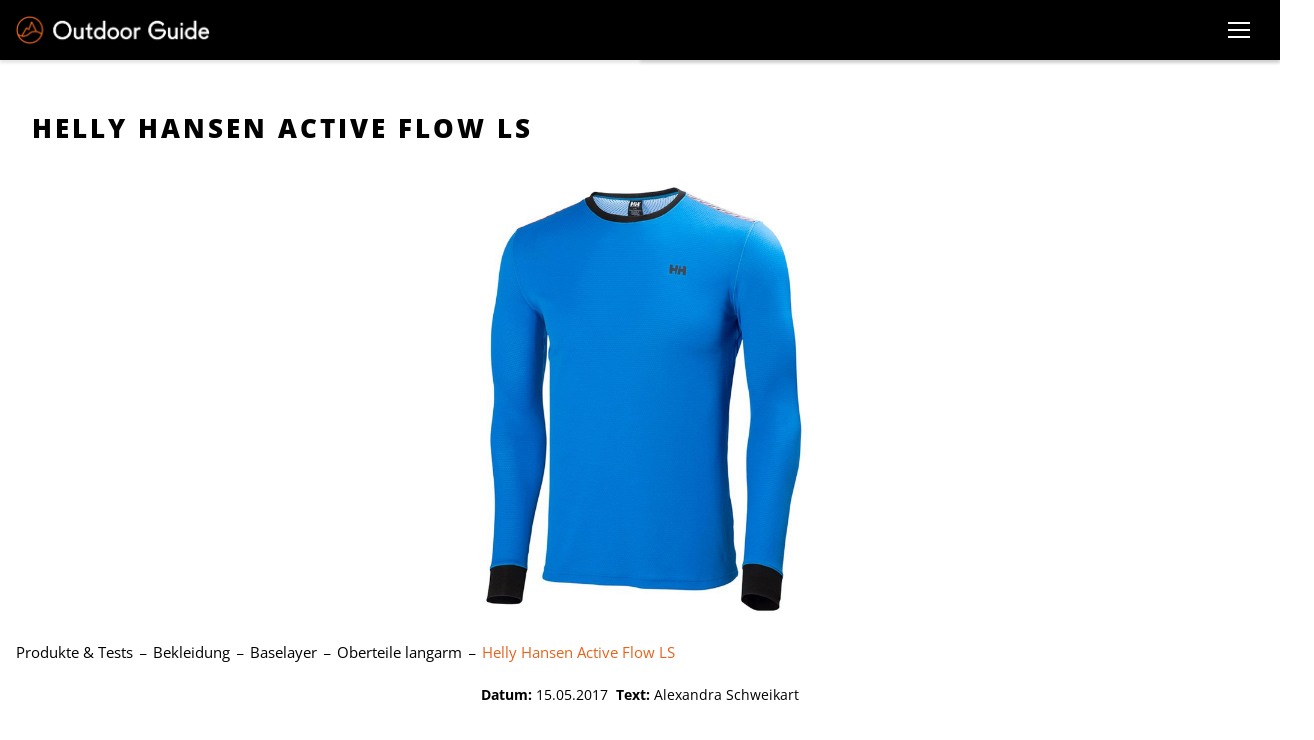

--- FILE ---
content_type: text/html; charset=UTF-8
request_url: https://outdoor-guide.ch/produkte-tests/baselayer/helly-hansen-active-flow-ls/
body_size: 20553
content:
    <!DOCTYPE html>
    <html lang="de" xml:lang="de" xmlns="http://www.w3.org/1999/xhtml">
    <head>
        <meta charset="utf-8">
        <meta http-equiv="Content-Type" content="text/html; charset=utf-8" />
        <meta http-equiv="X-UA-Compatible" content="IE=edge">
        <meta name="viewport" content="width=device-width, initial-scale=1">
        <link rel="apple-touch-icon" sizes="57x57" href="https://outdoor-guide.ch/assets/img/fav/apple-icon-57x57.png?v=1.0.0">
        <link rel="apple-touch-icon" sizes="60x60" href="https://outdoor-guide.ch/assets/img/fav/apple-icon-60x60.png?v=1.0.0">
        <link rel="apple-touch-icon" sizes="72x72" href="https://outdoor-guide.ch/assets/img/fav/apple-icon-72x72.png?v=1.0.0">
        <link rel="apple-touch-icon" sizes="76x76" href="https://outdoor-guide.ch/assets/img/fav/apple-icon-76x76.png?v=1.0.0">
        <link rel="apple-touch-icon" sizes="114x114" href="https://outdoor-guide.ch/assets/img/fav/apple-icon-114x114.png?v=1.0.0">
        <link rel="apple-touch-icon" sizes="120x120" href="https://outdoor-guide.ch/assets/img/fav/apple-icon-120x120.png?v=1.0.0">
        <link rel="apple-touch-icon" sizes="144x144" href="https://outdoor-guide.ch/assets/img/fav/apple-icon-144x144.png?v=1.0.0">
        <link rel="apple-touch-icon" sizes="152x152" href="https://outdoor-guide.ch/assets/img/fav/apple-icon-152x152.png?v=1.0.0">
        <link rel="apple-touch-icon" sizes="180x180" href="https://outdoor-guide.ch/assets/img/fav/apple-icon-180x180.png?v=1.0.0">
        <link rel="icon" type="image/png" sizes="192x192"  href="https://outdoor-guide.ch/assets/img/fav/android-icon-192x192.png?v=1.0.0">
        <link rel="icon" type="image/png" sizes="32x32" href="https://outdoor-guide.ch/assets/img/fav/favicon-32x32.png?v=1.0.0">
        <link rel="icon" type="image/png" sizes="96x96" href="https://outdoor-guide.ch/assets/img/fav/favicon-96x96.png?v=1.0.0">
        <link rel="icon" type="image/png" sizes="16x16" href="https://outdoor-guide.ch/assets/img/fav/favicon-16x16.png?v=1.0.0">
        <link rel="manifest" href="https://outdoor-guide.ch/assets/img/fav/manifest.json?v=1.0.0">
        <meta name="msapplication-TileColor" content="#1A3F57">
        <meta name="msapplication-TileImage" content="https://outdoor-guide.ch/assets/img/fav/ms-icon-144x144.png?v=1.0.0">
        <meta name="theme-color" content="#1A3F57">
                <title>Helly Hansen Active Flow LS</title>
        <meta name="og:title" content="Helly Hansen Active Flow LS"><meta name="robots" content="index, follow"><meta property="og:url" content="https://outdoor-guide.ch/produkte-tests/baselayer/helly-hansen-active-flow-ls/"><meta property="og:image" content="https://outdoor-guide.ch/uploads/cache/2020/07/8ad5c2ba6df317abb059c2ebbc80fa86489a4444-1000.webp"><meta property="og:image:width" content="1000"><meta property="og:image:height" content="1000"><meta name="date" content="2017-05-15"><meta name="author" content="Alexandra Schweikart">        <script type="application/ld+json">
            {"@context":"https:\/\/schema.org\/","@id":"https:\/\/outdoor-guide.ch\/produkte-tests\/baselayer\/helly-hansen-active-flow-ls\/","@type":"Article","headline":"Helly Hansen Active Flow LS","image":["https:\/\/outdoor-guide.ch\/uploads\/cache\/2020\/07\/8ad5c2ba6df317abb059c2ebbc80fa86489a4444-1000.webp"],"datePublished":"2017-05-15T08:59:08+02:00","dateModified":"2023-07-04T06:01:16+02:00","author":{"@type":"Person","name":"Alexandra Schweikart"}}        </script>
        <link rel="stylesheet" id="style-css" href="https://outdoor-guide.ch/assets/lib/splide-js/splide-core.min.css?v=3.6.3" type="text/css" media="all">
        <link rel="stylesheet" id="style-css" href="https://outdoor-guide.ch/assets/../style.css?v=1.0.50" type="text/css" media="all">
        <noscript>
            <link rel="stylesheet" id="no-script-css" href="https://outdoor-guide.ch/assets/scss/noscript.css?v=1.0.1" type="text/css" media="all">
        </noscript>
                    <!-- Global site tag (gtag.js) - Google Analytics -->
            <script async src=https://www.googletagmanager.com/gtag/js?id=G-KVZHRLQY9W></script>
            <script>
                window.dataLayer = window.dataLayer || [];
                function gtag(){dataLayer.push(arguments);}
                gtag('js', new Date());
                gtag('config', 'G-KVZHRLQY9W', { 'anonymize_ip': true });
            </script>
                </head>
    <body class="item-detail-site">
    <nav class="wis-main-nav">
        <div class="wis-nav-bg-ovly"></div>
        <div class="wis-nav-ctnr">
            <div class="wis-nav-brnd-ctr">
                <a class="wis-nav-brnd" href="https://outdoor-guide.ch/" title="Outdoor Guide">
                    <img src="https://outdoor-guide.ch/assets/img/logo.png?v=1.0.0" alt="Logo">
                </a>
            </div>
            <div class="wis-nav-menu-ctr">
                <ul id="wis-nav-menu-primary" class="wis-nav-menu">
                    <li class="menu-item">
                        <a href="https://outdoor-guide.ch/aktuelles/">Aktuelles</a>
                    </li>
                    <li class="menu-item">
                        <a href="https://outdoor-guide.ch/produkte-tests/">Produkte & Tests</a>
                        <button class="wis-nav-mob-sub-menu-open">
                            <i class="wis-nav-chevron-right"></i>
                        </button>
                        <div class="wis-nav-sub-menu-ctr">
                            <ul class="wis-nav-sub-menu wis-nav-sub-menu-0">
                                <li class="menu-item wis-nav-mob-sub-menu-back">
                                    <button class="wis-nav-mob-sub-menu-back-btn">
                                        <i class="wis-nav-chevron-left"></i>Zurück
                                    </button>
                                </li>
                                <li class="menu-item">
                                    <a href="https://outdoor-guide.ch/produkte-tests/ausruestung/">Ausrüstung</a>
                                    <button class="wis-nav-mob-sub-menu-open">
                                        <i class="wis-nav-chevron-right"></i>
                                    </button>
                                    <div class="wis-nav-sub-menu-ctr">
                                        <ul class="wis-nav-sub-menu wis-nav-sub-menu-0">
                                            <li class="menu-item wis-nav-mob-sub-menu-back">
                                                <button class="wis-nav-mob-sub-menu-back-btn">
                                                    <i class="wis-nav-chevron-left"></i>Zurück
                                                </button>
                                            </li>
                                            <li class="menu-item">
                                                <a href="https://outdoor-guide.ch/produkte-tests/ausruestung/rucksaecke/">Rucksäcke</a>
                                            </li>
                                            <li class="menu-item">
                                                <a href="https://outdoor-guide.ch/produkte-tests/ausruestung/kletterausruestung/">Kletterausrüstung</a>
                                            </li>
                                            <li class="menu-item">
                                                <a href="https://outdoor-guide.ch/produkte-tests/ausruestung/outdoor-camping/">Camping</a>
                                            </li>
                                            <li class="menu-item">
                                                <a href="https://outdoor-guide.ch/produkte-tests/ausruestung/schneesport/">Schneesport</a>
                                            </li>
                                            <li class="menu-item">
                                                <a href="https://outdoor-guide.ch/produkte-tests/ausruestung/uhren/">Uhren</a>
                                            </li>
                                            <li class="menu-item">
                                                <a href="https://outdoor-guide.ch/produkte-tests/ausruestung/stirnlampen/">Stirnlampen</a>
                                            </li>
                                            <li class="menu-item">
                                                <a href="https://outdoor-guide.ch/produkte-tests/ausruestung/bikes/">Bikes</a>
                                            </li>
                                            <li class="menu-item">
                                                <a href="https://outdoor-guide.ch/produkte-tests/ausruestung/stoecke/">Stöcke</a>
                                            </li>
                                            <li class="menu-item">
                                                <a href="https://outdoor-guide.ch/produkte-tests/ausruestung/brillen/">Brillen</a>
                                            </li>
                                        </ul>
                                    </div>
                                </li>
                                <li class="menu-item">
                                    <a href="https://outdoor-guide.ch/produkte-tests/bekleidung/">Bekleidung</a>
                                    <button class="wis-nav-mob-sub-menu-open">
                                        <i class="wis-nav-chevron-right"></i>
                                    </button>
                                    <div class="wis-nav-sub-menu-ctr">
                                        <ul class="wis-nav-sub-menu wis-nav-sub-menu-0">
                                            <li class="menu-item wis-nav-mob-sub-menu-back">
                                                <button class="wis-nav-mob-sub-menu-back-btn">
                                                    <i class="wis-nav-chevron-left"></i>Zurück
                                                </button>
                                            </li>
                                            <li class="menu-item">
                                                <a href="https://outdoor-guide.ch/produkte-tests/bekleidung/jacken/">Jacken</a>
                                            </li>
                                            <li class="menu-item">
                                                <a href="https://outdoor-guide.ch/produkte-tests/bekleidung/hosen/">Hosen</a>
                                            </li>
                                            <li class="menu-item">
                                                <a href="https://outdoor-guide.ch/produkte-tests/bekleidung/baselayer/">Baselayer</a>
                                            </li>
                                            <li class="menu-item">
                                                <a href="https://outdoor-guide.ch/produkte-tests/bekleidung/socken/">Socken</a>
                                            </li>
                                            <li class="menu-item">
                                                <a href="https://outdoor-guide.ch/produkte-tests/bekleidung/kopfbedeckung/">Kopfbedeckung</a>
                                            </li>
                                            <li class="menu-item">
                                                <a href="https://outdoor-guide.ch/produkte-tests/bekleidung/handschuhe/">Handschuhe</a>
                                            </li>
                                        </ul>
                                    </div>
                                </li>
                                <li class="menu-item">
                                    <a href="https://outdoor-guide.ch/produkte-tests/schuh/">Schuhe</a>
                                    <button class="wis-nav-mob-sub-menu-open">
                                        <i class="wis-nav-chevron-right"></i>
                                    </button>
                                    <div class="wis-nav-sub-menu-ctr">
                                        <ul class="wis-nav-sub-menu wis-nav-sub-menu-0">
                                            <li class="menu-item wis-nav-mob-sub-menu-back">
                                                <button class="wis-nav-mob-sub-menu-back-btn">
                                                    <i class="wis-nav-chevron-left"></i>Zurück
                                                </button>
                                            </li>
                                            <li class="menu-item">
                                                <a href="https://outdoor-guide.ch/produkte-tests/schuh/bergschuhe/">Berg</a>
                                            </li>
                                            <li class="menu-item">
                                                <a href="https://outdoor-guide.ch/produkte-tests/schuh/trekkingschuhe-wanderschuhe/">Trekking & Wandern</a>
                                            </li>
                                            <li class="menu-item">
                                                <a href="https://outdoor-guide.ch/produkte-tests/schuh/skitourenschuhe/">Skitouren</a>
                                            </li>
                                            <li class="menu-item">
                                                <a href="https://outdoor-guide.ch/produkte-tests/schuh/multifunktionsschuhe/">Multifunktion</a>
                                            </li>
                                            <li class="menu-item">
                                                <a href="https://outdoor-guide.ch/produkte-tests/schuh/trailrunningschuhe/">Trailrunning</a>
                                            </li>
                                            <li class="menu-item">
                                                <a href="https://outdoor-guide.ch/produkte-tests/schuh/kletterschuhe/">Klettern</a>
                                            </li>
                                            <li class="menu-item">
                                                <a href="https://outdoor-guide.ch/produkte-tests/schuh/sandalen-wassersportschuhe/">Sandalen & Wassersport</a>
                                            </li>
                                            <li class="menu-item">
                                                <a href="https://outdoor-guide.ch/produkte-tests/schuh/diverse-schuhe/">Diverse</a>
                                            </li>
                                        </ul>
                                    </div>
                                </li>
                                <li class="menu-item">
                                    <a href="https://outdoor-guide.ch/produkte-tests/reisezubehoer/">Reisezubehör</a>
                                    <button class="wis-nav-mob-sub-menu-open">
                                        <i class="wis-nav-chevron-right"></i>
                                    </button>
                                    <div class="wis-nav-sub-menu-ctr">
                                        <ul class="wis-nav-sub-menu wis-nav-sub-menu-0">
                                            <li class="menu-item wis-nav-mob-sub-menu-back">
                                                <button class="wis-nav-mob-sub-menu-back-btn">
                                                    <i class="wis-nav-chevron-left"></i>Zurück
                                                </button>
                                            </li>
                                            <li class="menu-item">
                                                <a href="https://outdoor-guide.ch/produkte-tests/reisezubehoer/elektronik/">Elektronik</a>
                                            </li>
                                            <li class="menu-item">
                                                <a href="https://outdoor-guide.ch/produkte-tests/reisezubehoer/diverses/">Diverses</a>
                                            </li>
                                            <li class="menu-item">
                                                <a href="https://outdoor-guide.ch/produkte-tests/reisezubehoer/buecher-medien/">Bücher</a>
                                            </li>
                                        </ul>
                                    </div>
                                </li>
                                <li class="menu-item">
                                    <a href="https://outdoor-guide.ch/produkte-tests/marken/">Marken</a>
                                </li>
                            </ul>
                        </div>
                    </li>
                    <li class="menu-item">
                        <a href="https://outdoor-guide.ch/wissen/">Wissen</a>
                    </li>
                    <li class="menu-item">
                        <a href="https://outdoor-guide.ch/magazin/">Magazin</a>
                        <button class="wis-nav-mob-sub-menu-open">
                            <i class="wis-nav-chevron-right"></i>
                        </button>
                        <div class="wis-nav-sub-menu-ctr">
                            <ul class="wis-nav-sub-menu wis-nav-sub-menu-0">
                                <li class="menu-item wis-nav-mob-sub-menu-back">
                                    <button class="wis-nav-mob-sub-menu-back-btn">
                                        <i class="wis-nav-chevron-left"></i>Zurück
                                    </button>
                                </li>
                                <li class="menu-item">
                                    <a href="https://outdoor-guide.ch/magazin/reportagen/">Reportagen</a>
                                </li>
                                <li class="menu-item">
                                    <a href="https://outdoor-guide.ch/magazin/menschen/">Menschen</a>
                                </li>
                                <li class="menu-item">
                                    <a href="https://outdoor-guide.ch/magazin/reiseziele/">Reiseziele</a>
                                </li>
                            </ul>
                        </div>
                    </li>
                    <li class="menu-item">
                        <a href="https://outdoor-guide.ch/touren/">Touren</a>
                    </li>
                    <li class="menu-item">
                        <div class="no-clck odp-page-search">
                            <svg xmlns="http://www.w3.org/2000/svg" viewBox="0 0 512 512"><!--!Font Awesome Free 6.7.2 by @fontawesome - https://fontawesome.com License - https://fontawesome.com/license/free Copyright 2025 Fonticons, Inc.--><path d="M416 208c0 45.9-14.9 88.3-40 122.7L502.6 457.4c12.5 12.5 12.5 32.8 0 45.3s-32.8 12.5-45.3 0L330.7 376c-34.4 25.2-76.8 40-122.7 40C93.1 416 0 322.9 0 208S93.1 0 208 0S416 93.1 416 208zM208 352a144 144 0 1 0 0-288 144 144 0 1 0 0 288z"/></svg>
                        </div>
                    </li>
                </ul>
            </div>
            <div id="wis-main-nav-trggr" class="">
                <div class="wis-main-nav-trggr-icn">
                    <div class="wis-main-nav-slice"></div>
                </div>
            </div>
        </div>
    </nav>
            <header class=" og-detail-page-header" style="">
            <div class="wis-hdr-bg-ctr wis-hdr-bg-prllx-slwd">
                        <div class="wis-lzload-img-ctr wis-img-ps-cntn" >
            <div class="wis-lzload-img-wrppr">
                                    <img class="wis-lzload-img" data-srcset="https://outdoor-guide.ch/uploads/cache/2020/07/8ad5c2ba6df317abb059c2ebbc80fa86489a4444-500.webp 500w, https://outdoor-guide.ch/uploads/cache/2020/07/8ad5c2ba6df317abb059c2ebbc80fa86489a4444-1000.webp 1000w, https://outdoor-guide.ch/uploads/cache/2020/07/8ad5c2ba6df317abb059c2ebbc80fa86489a4444-1500.webp 1500w, https://outdoor-guide.ch/uploads/cache/2020/07/8ad5c2ba6df317abb059c2ebbc80fa86489a4444.webp 2000w" style="object-position:center center; " alt="Helly Hansen Active Flow LS" title="Helly Hansen Active Flow LS"/>
                    <div class="wis-lzload-img-plchldr wis-lzload-img-plchldr-img" style="">
                        <img class="wis-lzload-img-plchldr" src="[data-uri]" style="object-position:center center; " alt="Helly Hansen Active Flow LS" title="Helly Hansen Active Flow LS" />
                    </div>
                    <img class="wis-lzload-img wis-lzload-img-ns" src="https://outdoor-guide.ch/uploads/cache/2020/07/8ad5c2ba6df317abb059c2ebbc80fa86489a4444.webp" style="object-position:center center; " alt="Helly Hansen Active Flow LS" title="Helly Hansen Active Flow LS"/>
                    
            </div>
        </div>
                    </div>
            <div class="odp-brdcrmb-ctr">
                <div class="odp-brdcrmb-ctr-innr">
                                        <ol class="odp-breadcrumb-nav" itemscope="" itemtype="https://schema.org/BreadcrumbList">
                                                    <li itemprop="itemListElement" itemscope="" itemtype="https://schema.org/ListItem" class=" ">
                                <a href="https://outdoor-guide.ch/produkte-tests/" title="Produkte & Tests" itemprop="item">
                                    <span itemprop="name">Produkte & Tests</span>
                                </a>
                                <meta itemprop="position" content="1">
                            </li>
                                                        <li itemprop="itemListElement" itemscope="" itemtype="https://schema.org/ListItem" class=" ">
                                <a href="https://outdoor-guide.ch/produkte-tests/bekleidung/" title="Bekleidung" itemprop="item">
                                    <span itemprop="name">Bekleidung</span>
                                </a>
                                <meta itemprop="position" content="2">
                            </li>
                                                        <li itemprop="itemListElement" itemscope="" itemtype="https://schema.org/ListItem" class=" ">
                                <a href="https://outdoor-guide.ch/produkte-tests/bekleidung/baselayer/" title="Baselayer" itemprop="item">
                                    <span itemprop="name">Baselayer</span>
                                </a>
                                <meta itemprop="position" content="3">
                            </li>
                                                        <li itemprop="itemListElement" itemscope="" itemtype="https://schema.org/ListItem" class=" ">
                                <a href="https://outdoor-guide.ch/produkte-tests/bekleidung/baselayer/oberteile-langarm/" title="Oberteile langarm" itemprop="item">
                                    <span itemprop="name">Oberteile langarm</span>
                                </a>
                                <meta itemprop="position" content="4">
                            </li>
                                                        <li itemprop="itemListElement" itemscope="" itemtype="https://schema.org/ListItem" class=" odp-nav-itm-active">
                                <a href="https://outdoor-guide.ch/produkte-tests/baselayer/helly-hansen-active-flow-ls/" title="Helly Hansen Active Flow LS" itemprop="item">
                                    <span itemprop="name">Helly Hansen Active Flow LS</span>
                                </a>
                                <meta itemprop="position" content="5">
                            </li>
                            
                    </ol>
                                    </div>
            </div>
                            <div class="og-author_photo-ctr">
                    <div class="og-author_photo-ctr-innr">
                        &nbsp;<b>Datum:</b>&nbsp;<span>15.05.2017</span>&nbsp;&nbsp;<b>Text:</b>&nbsp;<span>Alexandra Schweikart</span>&nbsp;                    </div>
                </div>
                            <div class="wis-hdr-ttl-ctr">
                <div class="wis-hdr-ttl-cnt-ctr">
                    <h1 class="wis-hdr-ttl">Helly Hansen Active Flow LS</h1>
                </div>
            </div>
        </header>
            <div class="odp-search-modal">
        <div class="odp-search-modal-cnt">
            <form class="odp-search-ctr" method="get" action="https://outdoor-guide.ch/suchen/">
                <input name="value" class="odp-search" placeholder="Suchen">
                <button type="button" class="odp-search-modal-close"><i class="fa-sharp fa-regular fa-circle-xmark"></i></button>
            </form>
            <div class="odp-search-info">Drücken Sie die Eingabetaste zum Suchen</div>
        </div>
    </div>
        <main>
        <section>
            <div class="wis-cnt-row wis-cnt-row-wdth-l">
                <div class="wis-cnt-row-innr">
                    <div class="wis-cnt-col wis-cnt-col-66 og-product-detail-lft-col">
                        <div class="wis-cnt-col-innr">
                            <div class="wis-cnt-ce-ctr wis-cnt-ce-txt">
                                <div class="wis-cnt-ce og-cnt-page-title">
                                    Helly Hansen Active Flow LS                                </div>
                            </div>
                            <div class="wis-cnt-ce-ctr og-short-info">
                                                                    <div class="og-short-info-block og-short-info-block-highlight">
                                        <p class="og-short-info-block-ttl">Getestet</p>
                                    </div>
                                                                        <div class="og-short-info-block">
                                        <p class="og-short-info-block-ttl">Hersteller:&nbsp;</p>
                                        <a class="og-short-info-block-txt" href="https://outdoor-guide.ch/produkte-tests/marken/helly-hansen/">
                                            Helly Hansen                                        </a>
                                    </div>
                                                                        <div class="og-short-info-block">
                                        <p class="og-short-info-block-ttl">Preis:&nbsp;</p>
                                        <p class="og-short-info-block-txt">
                                            49.00 CHF                                        </p>
                                    </div>
                                                                </div>
                            <div class="wis-cnt-ce-ctr wis-cnt-ce-row">
                                <div class="odp-content-container og-cnt-ctr odp-be-editor-content-ctr"><div class="odp-cnt-row"><div class="odp-cnt-col og-cnt-col-100"><div class="odp-cnt-ele-container"><div class="odp-cnt-item" id="odp-be-editor-1595838530740" style="position: relative;">Ein extrem dünnes, leichtes Shirt mit körperbetonter Passform und einem Materialmix aus Wolle und Seide. Die Luftdurchlässigkeit liegt im Testvergleich im Mittel, denn die Maschen des Stoffes sind relativ eng gestrickt. Das Material läuft beim Waschen etwas ein. Die Ärmelabschlüsse besitzen ein Daumenloch. Falls man die Daumenschlaufen nicht benutzen möchte, sind die Ärmel viel zu lange. Fast alle Tester verspürten ein kratziges Gefühl auf der Haut- trotz zunächst seidiger Oberfläche. Das liegt wohl am Seide-Wolle-Mix. Unter dem Mikroskop zeigten sich abgebrochene Wollfasern, die in die Haut pieksen. Das Shirt kann 31 % seines Gewichts an Wasser aufnehmen, ohne dass es sich feucht anfühlt. Wegen des geringen Gewichts ist diese Kapazität jedoch schneller erreicht, als beispielsweise beim dicken Woolpower Shirt. Das Packmass ist erstaunlich klein, die Wärmeleistung dafür aber sehr gut.</div></div></div></div></div>                            </div>
                                                            <div class="wis-cnt-ce-ctr wis-cnt-ce-ctr-plchr wis-cnt-ce-ctr-pad-tp-m"></div>
                                <div class="wis-cnt-ce-ctr">
                                    <h2 class="wis-cnt-ce">
                                        Fazit                                    </h2>
                                </div>
                                <div class="wis-cnt-ce-ctr">
                                    <div class="wis-cnt-ce">
                                        <p>Ein empfindlicher Baselayer mit extrem hohem UV-Schutz f&uuml;r kurze, schweisstreibende Aktivit&auml;ten.<br />Geeignet f&uuml;r: Bergsteigen, Hochtouren, Trekking, Reisen</p>
                                    </div>
                                </div>
                                                        </div>
                    </div>
                                            <div class="wis-cnt-col wis-cnt-col-33">
                            <div class="wis-cnt-col-innr">
                                <div class="wis-cnt-ce-ctr">
                                    <div class="wis-cnt-ce-ctr og-info-box">
                                        <div class="og-info-box-cnt-ctr">
                                            <div class="og-info-box-title">Produktdaten</div>
                                            <dl class="og-info-box-cnt">
                                                        <dt class="og-info-box-cnt-block-ttl">Produktbezeichnung</dt>
        <dd class="og-info-box-cnt-block-txt">Active Flow LS</dd>
                <dt class="og-info-box-cnt-block-ttl">Produktkategorien</dt>
        <dd class="og-info-box-cnt-block-txt"><span><a href="https://outdoor-guide.ch/produkte-tests/bekleidung/baselayer/oberteile-langarm/" title='Oberteile langarm'>Oberteile langarm</a></span></dd>
                <dt class="og-info-box-cnt-block-ttl">Hersteller-Webseite</dt>
        <dd class="og-info-box-cnt-block-txt"><a href="https://www.hellyhansen.com" target='_blank' title='www.hellyhansen.com'>www.hellyhansen.com</a></dd>
                <dt class="og-info-box-cnt-block-ttl">Gesamtgewicht</dt>
        <dd class="og-info-box-cnt-block-txt">142g</dd>
                <dt class="og-info-box-cnt-block-ttl">Herstellungsland</dt>
        <dd class="og-info-box-cnt-block-txt">Bangladesh</dd>
                <dt class="og-info-box-cnt-block-ttl">Verwendete Materialien</dt>
        <dd class="og-info-box-cnt-block-txt">65 % Polyester, 35 % Polypropylen</dd>
                                                    </dl>
                                        </div>
                                    </div>
                                </div>
                            </div>
                        </div>
                        
                </div>
            </div>
                                <div class="wis-cnt-row wis-cnt-row-0 wis-cnt-row-pad-tp-l">
                        <div class="wis-cnt-row-innr"></div>
                    </div>
                    <div class="wis-cnt-row wis-cnt-row-wdth-fw wis-cnt-row-bg-clr-brand-light wis-cnt-row-pad-tp-l">
                        <div class="wis-cnt-row-innr">
                            <div class="wis-cnt-col wis-cnt-col-100 wis-cnt-col-pad-lft-l wis-cnt-col-pad-rght-l">
                                <div class="wis-cnt-col-innr">
                                    <div class="wis-cnt-ce-ctr">
                                        <h2 class="wis-cnt-ce">
                                            Outdoor Guide Bewertung                                        </h2>
                                    </div>
                                </div>
                            </div>
                        </div>
                    </div>
                                        <div class="wis-cnt-row wis-cnt-row-wdth-fw wis-cnt-row-bg-clr-brand-light wis-cnt-row-pad-bttm-s">
                        <div class="wis-cnt-row-innr">
                            <div class="wis-cnt-col wis-cnt-col-50 wis-cnt-col-pad-lft-l wis-cnt-col-pad-rght-l">
                                <div class="wis-cnt-col-innr">
                                    <div class="wis-cnt-ce-ctr">
                                        <div class="wis-cnt-ce">
                                                                                                <div class="og-slider-container">
                                                        <div class="og-slider-label-left"><span>Verarbeitungsqualität | 6</span></div>
                                                        <div class="og-slider-label-right"><span>10</span></div>
                                                        <input type="range" min="0" max="10" value="6" class="og-slider" disabled="">
                                                    </div>
                                                                                            </div>
                                    </div>
                                </div>
                            </div>
                            <div class="wis-cnt-col wis-cnt-col-50 wis-cnt-col-pad-lft-l wis-cnt-col-pad-rght-l">
                                <div class="wis-cnt-col-innr">
                                    <div class="wis-cnt-ce-ctr">
                                        <div class="wis-cnt-ce">
                                                                                    </div>
                                    </div>
                                </div>
                            </div>
                        </div>
                    </div>
                                    <div class="wis-cnt-row wis-cnt-row-0 wis-cnt-row-pad-tp-l wis-cnt-row-pad-bttm-l">
                    <div class="wis-cnt-row-innr"></div>
                </div>
                <div class="wis-cnt-row wis-cnt-row-wdth-l">
                    <div class="wis-cnt-row-innr">
                        <div class="wis-cnt-col wis-cnt-col-100">
                            <div class="wis-cnt-col-innr">
                                <div class="wis-cnt-ce-ctr wis-img-gllry-sldr">
                                    <div class="splide" style="display: block;">
                                        <div class="splide__track">
                                            <ul class="splide__list">
                                                                                                    <li class="splide__slide">
                                                        <div class="wis-img-gllry-sldr-img">
                                                                    <div class="wis-lzload-img-ctr wis-img-ps-cntn" >
            <div class="wis-lzload-img-wrppr">
                                    <img class="wis-lzload-img" data-srcset="https://outdoor-guide.ch/uploads/cache/2020/07/d56dedc662c48d6f1fa7412775f53ecac4587c10-500.webp 500w, https://outdoor-guide.ch/uploads/cache/2020/07/d56dedc662c48d6f1fa7412775f53ecac4587c10-1000.webp 1000w, https://outdoor-guide.ch/uploads/cache/2020/07/d56dedc662c48d6f1fa7412775f53ecac4587c10-1500.webp 1500w, https://outdoor-guide.ch/uploads/cache/2020/07/d56dedc662c48d6f1fa7412775f53ecac4587c10.webp 2000w" style="object-position:center center; " alt="Helly Hansen Active Flow LS" title="Helly Hansen Active Flow LS"/>
                    <div class="wis-lzload-img-plchldr wis-lzload-img-plchldr-img" style="">
                        <img class="wis-lzload-img-plchldr" src="[data-uri]" style="object-position:center center; " alt="Helly Hansen Active Flow LS" title="Helly Hansen Active Flow LS" />
                    </div>
                    <img class="wis-lzload-img wis-lzload-img-ns" src="https://outdoor-guide.ch/uploads/cache/2020/07/d56dedc662c48d6f1fa7412775f53ecac4587c10.webp" style="object-position:center center; " alt="Helly Hansen Active Flow LS" title="Helly Hansen Active Flow LS"/>
                    
            </div>
        </div>
                                                                </div>

                                                    </li>
                                                                                                        <li class="splide__slide">
                                                        <div class="wis-img-gllry-sldr-img">
                                                                    <div class="wis-lzload-img-ctr wis-img-ps-cntn" >
            <div class="wis-lzload-img-wrppr">
                                    <img class="wis-lzload-img" data-srcset="https://outdoor-guide.ch/uploads/cache/2020/07/8ad5c2ba6df317abb059c2ebbc80fa86489a4444-500.webp 500w, https://outdoor-guide.ch/uploads/cache/2020/07/8ad5c2ba6df317abb059c2ebbc80fa86489a4444-1000.webp 1000w, https://outdoor-guide.ch/uploads/cache/2020/07/8ad5c2ba6df317abb059c2ebbc80fa86489a4444-1500.webp 1500w, https://outdoor-guide.ch/uploads/cache/2020/07/8ad5c2ba6df317abb059c2ebbc80fa86489a4444.webp 2000w" style="object-position:center center; " alt="Helly Hansen Active Flow LS" title="Helly Hansen Active Flow LS"/>
                    <div class="wis-lzload-img-plchldr wis-lzload-img-plchldr-img" style="">
                        <img class="wis-lzload-img-plchldr" src="[data-uri]" style="object-position:center center; " alt="Helly Hansen Active Flow LS" title="Helly Hansen Active Flow LS" />
                    </div>
                    <img class="wis-lzload-img wis-lzload-img-ns" src="https://outdoor-guide.ch/uploads/cache/2020/07/8ad5c2ba6df317abb059c2ebbc80fa86489a4444.webp" style="object-position:center center; " alt="Helly Hansen Active Flow LS" title="Helly Hansen Active Flow LS"/>
                    
            </div>
        </div>
                                                                </div>

                                                    </li>
                                                                                                        <li class="splide__slide">
                                                        <div class="wis-img-gllry-sldr-img">
                                                                    <div class="wis-lzload-img-ctr wis-img-ps-cntn" >
            <div class="wis-lzload-img-wrppr">
                                    <img class="wis-lzload-img" data-srcset="https://outdoor-guide.ch/uploads/cache/2020/07/66ac94c589da06dc8be249d9173a9af1f784718a-500.webp 500w, https://outdoor-guide.ch/uploads/cache/2020/07/66ac94c589da06dc8be249d9173a9af1f784718a-1000.webp 1000w, https://outdoor-guide.ch/uploads/cache/2020/07/66ac94c589da06dc8be249d9173a9af1f784718a-1500.webp 1500w, https://outdoor-guide.ch/uploads/cache/2020/07/66ac94c589da06dc8be249d9173a9af1f784718a.webp 2000w" style="object-position:center center; " alt="Helly Hansen Active Flow LS" title="Helly Hansen Active Flow LS"/>
                    <div class="wis-lzload-img-plchldr wis-lzload-img-plchldr-img" style="">
                        <img class="wis-lzload-img-plchldr" src="[data-uri]" style="object-position:center center; " alt="Helly Hansen Active Flow LS" title="Helly Hansen Active Flow LS" />
                    </div>
                    <img class="wis-lzload-img wis-lzload-img-ns" src="https://outdoor-guide.ch/uploads/cache/2020/07/66ac94c589da06dc8be249d9173a9af1f784718a.webp" style="object-position:center center; " alt="Helly Hansen Active Flow LS" title="Helly Hansen Active Flow LS"/>
                    
            </div>
        </div>
                                                                </div>

                                                    </li>
                                                                                                </ul>
                                        </div>
                                        <div class="splide__arrows">
                                            <div class="splide__arrow splide__arrow--prev">
                                                <svg version="1.1" xmlns="http://www.w3.org/2000/svg" width="336" height="1024" viewBox="0 0 336 1024">
                                                    <path fill="#000" d="M327.147 29.76c0 4.76-1.189 9.716-3.569 14.279l-255.761 467.916 255.761 467.916c7.939 14.474 2.575 32.521-11.899 40.442s-32.521 2.575-40.442-11.899l-271.231-496.459 271.231-496.459c7.939-14.474 25.967-19.627 40.442-11.899 9.911 5.559 15.47 15.665 15.47 26.18z"></path>
                                                </svg>
                                            </div>
                                            <div class="splide__arrow splide__arrow--next">
                                                <svg version="1.1" xmlns="http://www.w3.org/2000/svg" width="336" height="1024" viewBox="0 0 336 1024">
                                                    <path fill="#000" d="M0.122 994.24c0-4.76 1.189-9.716 3.569-14.279l255.761-467.916-255.761-467.916c-7.939-14.474-2.575-32.521 11.899-40.442s32.521-2.575 40.442 11.899l271.231 496.459-271.231 496.459c-7.939 14.474-25.967 19.627-40.442 11.899-9.911-5.559-15.47-15.665-15.47-26.18z"></path>
                                                </svg>
                                            </div>
                                        </div>
                                        <ul class="splide__pagination"></ul>
                                    </div>
                                </div>
                            </div>
                        </div>
                    </div>
                </div>
                <div class="wis-cnt-row wis-cnt-row-0 wis-cnt-row-pad-tp-l">
                    <div class="wis-cnt-row-innr"></div>
                </div>
                <div class="wis-cnt-row wis-cnt-row-0 wis-cnt-row-pad-tp-l">
                    <div class="wis-cnt-row-innr"></div>
                </div>
                            <div class="wis-cnt-row wis-cnt-row-0 wis-cnt-row-pad-tp-l">
                <div class="wis-cnt-row-innr"></div>
            </div>
                <div class="wis-cnt-row wis-cnt-row-0 wis-cnt-row-pad-tp-l">
        <div class="wis-cnt-row-innr"></div>
    </div>
    <div class="wis-cnt-row wis-cnt-row-wdth-l">
        <div class="wis-cnt-row-innr">
            <div class="wis-cnt-col wis-cnt-col-100">
                <div class="wis-cnt-col-innr">
                    <ul class="wis-cnt-ce-ctr odp-tag-cloud">
                                                            <a class="odp-tag" href="https://outdoor-guide.ch/produkte-tests/marken/helly-hansen/" title="Helly Hansen">
                                        Helly Hansen                                    </a>
                                                                        <a class="odp-tag" href="https://outdoor-guide.ch/tags/trekking/" title="Trekking">
                                        Trekking                                    </a>
                                                                        <a class="odp-tag" href="https://outdoor-guide.ch/tags/bergsteigen/" title="Bergsteigen">
                                        Bergsteigen                                    </a>
                                                                        <a class="odp-tag" href="https://outdoor-guide.ch/tags/hochtour/" title="Hochtouren">
                                        Hochtouren                                    </a>
                                                                        <a class="odp-tag" href="https://outdoor-guide.ch/tags/reisen/" title="Reisen">
                                        Reisen                                    </a>
                                                        </ul>
                </div>
            </div>
        </div>
    </div>
            </section>
        <section>
            <div class="wis-cnt-row wis-cnt-row-0 wis-cnt-row-pad-tp-l">
                <div class="wis-cnt-row-innr"></div>
            </div>
                    <div class="wis-cnt-row wis-cnt-row-wdth-l">
            <div class="wis-cnt-row-innr">
                <div class="wis-cnt-col wis-cnt-col-100">
                    <div class="wis-cnt-col-innr">
                        <div class="wis-cnt-ce-ctr odp-more-posts-title">
                            <div class="wis-cnt-ce">
                                Empfohlen für dich
                            </div>
                        </div>
                        <div class="wis-cnt-row wis-cnt-row-0 wis-cnt-row-pad-tp-m">
                            <div class="wis-cnt-row-innr"></div>
                        </div>
                        <div class="wis-cnt-ce-ctr odp-post-box-list-ctr">
                            <ul class="wis-cnt-ce-ctr odp-post-box-list">
                                        <li class="odp-post-box ">
            <a class="odp-post-box-url" href="https://outdoor-guide.ch/produkte-tests/jacken/helly-hansen-odin-pro-shield-jacket/" title="Helly Hansen Odin Pro Shield Jacket Hybridjacke">
                <div class="odp-post-box-img-ctr">
                                <div class="wis-lzload-img-ctr wis-img-ps-cntn" >
                <div class="wis-lzload-img-wrppr">
                    <div class="wis-lzload-img" data-bg-srcset="https://outdoor-guide.ch/uploads/cache/2025/12/d4abe95ccfdfbd3696d48a705d8120402ab2e4c86f578d96bd1bddd08864f782-500.webp 500w, https://outdoor-guide.ch/uploads/cache/2025/12/d4abe95ccfdfbd3696d48a705d8120402ab2e4c86f578d96bd1bddd08864f782-1000.webp 1000w, https://outdoor-guide.ch/uploads/cache/2025/12/d4abe95ccfdfbd3696d48a705d8120402ab2e4c86f578d96bd1bddd08864f782-1500.webp 1500w, https://outdoor-guide.ch/uploads/cache/2025/12/d4abe95ccfdfbd3696d48a705d8120402ab2e4c86f578d96bd1bddd08864f782.webp 2000w"
                         style="background-position:center center; "></div>
                    <div class="wis-lzload-img-plchldr"
                         style="background-image: url('[data-uri]'); background-position:center center; "></div>
                    <div class="wis-lzload-img wis-lzload-img-ns"
                         style="background-image: url('https://outdoor-guide.ch/uploads/cache/2025/12/d4abe95ccfdfbd3696d48a705d8120402ab2e4c86f578d96bd1bddd08864f782.webp'); background-position:center center; "></div>
                </div>
            </div>
            <div class='odp-post-box-tag-ctr'><div class="odp-post-box-post-product-test-type">Getestet</div><div class="odp-post-box-post-product-category">Hybridjacken</div></div>                </div>
                <div class="odp-post-box-cnt-ctr">
                    <div class="odp-post-box-title">
                        Helly Hansen Odin Pro Shield Jacket Hybridjacke                    </div>
                    <div class="odp-post-box-teaser">
                        Die Odin Pro Shield Jacket von Helly Hansen ist eine robuste Softshelljacke. Sie richtet sich an Bergsportlerinnen und Bergsportler, die eine Jacke für wechselhafte, [..]                    </div>
                </div>
            </a>
        </li>
                <li class="odp-post-box ">
            <a class="odp-post-box-url" href="https://outdoor-guide.ch/produkte-tests/rucksaecke/blue-ice-stache-60/" title="Blue Ice Stache 60">
                <div class="odp-post-box-img-ctr">
                                <div class="wis-lzload-img-ctr wis-img-ps-cntn" >
                <div class="wis-lzload-img-wrppr">
                    <div class="wis-lzload-img" data-bg-srcset="https://outdoor-guide.ch/uploads/cache/2025/11/16826fb47e36fe47c32270f37ea3e85aa38a20e546ec41b2ef68a94122105a20-500.webp 500w, https://outdoor-guide.ch/uploads/cache/2025/11/16826fb47e36fe47c32270f37ea3e85aa38a20e546ec41b2ef68a94122105a20-1000.webp 1000w, https://outdoor-guide.ch/uploads/cache/2025/11/16826fb47e36fe47c32270f37ea3e85aa38a20e546ec41b2ef68a94122105a20-1500.webp 1500w, https://outdoor-guide.ch/uploads/cache/2025/11/16826fb47e36fe47c32270f37ea3e85aa38a20e546ec41b2ef68a94122105a20.webp 2000w"
                         style="background-position:center center; "></div>
                    <div class="wis-lzload-img-plchldr"
                         style="background-image: url('[data-uri]'); background-position:center center; "></div>
                    <div class="wis-lzload-img wis-lzload-img-ns"
                         style="background-image: url('https://outdoor-guide.ch/uploads/cache/2025/11/16826fb47e36fe47c32270f37ea3e85aa38a20e546ec41b2ef68a94122105a20.webp'); background-position:center center; "></div>
                </div>
            </div>
            <div class='odp-post-box-tag-ctr'><div class="odp-post-box-post-product-test-type">Getestet</div><div class="odp-post-box-post-product-category">Alpin & Kletterrucksäcke</div></div>                </div>
                <div class="odp-post-box-cnt-ctr">
                    <div class="odp-post-box-title">
                        Blue Ice Stache 60                    </div>
                    <div class="odp-post-box-teaser">
                        Leicht und trotzdem gross - dies kennzeichnet den Blue Ice Stache 60 Rucksack. Dadurch eignet er sich sowohl für den Gipfelanstieg mit minimalem Gepäck wie auch für [..]                    </div>
                </div>
            </a>
        </li>
                <li class="odp-post-box ">
            <a class="odp-post-box-url" href="https://outdoor-guide.ch/produkte-tests/camping/sea-to-summit-hamelin/" title="Sea to Summit Hamelin -1°C">
                <div class="odp-post-box-img-ctr">
                                <div class="wis-lzload-img-ctr wis-img-ps-cntn" >
                <div class="wis-lzload-img-wrppr">
                    <div class="wis-lzload-img" data-bg-srcset="https://outdoor-guide.ch/uploads/cache/2025/11/1cc158bba6c92ce44f7eec38151c4c26dca17e125a47ff2594fb7a79f012564c-500.webp 500w, https://outdoor-guide.ch/uploads/cache/2025/11/1cc158bba6c92ce44f7eec38151c4c26dca17e125a47ff2594fb7a79f012564c-1000.webp 1000w, https://outdoor-guide.ch/uploads/cache/2025/11/1cc158bba6c92ce44f7eec38151c4c26dca17e125a47ff2594fb7a79f012564c-1500.webp 1500w, https://outdoor-guide.ch/uploads/cache/2025/11/1cc158bba6c92ce44f7eec38151c4c26dca17e125a47ff2594fb7a79f012564c.webp 2000w"
                         style="background-position:center center; "></div>
                    <div class="wis-lzload-img-plchldr"
                         style="background-image: url('[data-uri]'); background-position:center center; "></div>
                    <div class="wis-lzload-img wis-lzload-img-ns"
                         style="background-image: url('https://outdoor-guide.ch/uploads/cache/2025/11/1cc158bba6c92ce44f7eec38151c4c26dca17e125a47ff2594fb7a79f012564c.webp'); background-position:center center; "></div>
                </div>
            </div>
            <div class='odp-post-box-tag-ctr'><div class="odp-post-box-post-product-test-type">Getestet</div><div class="odp-post-box-post-product-category">Schlafsäcke</div></div>                </div>
                <div class="odp-post-box-cnt-ctr">
                    <div class="odp-post-box-title">
                        Sea to Summit Hamelin -1°C                    </div>
                    <div class="odp-post-box-teaser">
                        Mit dem Hamelin bringt Sea to Summit einen technischen, geräumigen und komfortablen Kunstfaserschlafsack auf den Markt, der durch seine vielen Details überzeugt. Die [..]                    </div>
                </div>
            </a>
        </li>
                <li class="odp-post-box ">
            <a class="odp-post-box-url" href="https://outdoor-guide.ch/produkte-tests/stirnlampen/petzl-swift-lt/" title="Petzl Swift LT">
                <div class="odp-post-box-img-ctr">
                                <div class="wis-lzload-img-ctr wis-img-ps-cntn" >
                <div class="wis-lzload-img-wrppr">
                    <div class="wis-lzload-img" data-bg-srcset="https://outdoor-guide.ch/uploads/cache/2025/10/b2bf798483697e4003a59afdc3c541e507faeb756c6afb01ffa89db92932a57b-500.webp 500w, https://outdoor-guide.ch/uploads/cache/2025/10/b2bf798483697e4003a59afdc3c541e507faeb756c6afb01ffa89db92932a57b-1000.webp 1000w, https://outdoor-guide.ch/uploads/cache/2025/10/b2bf798483697e4003a59afdc3c541e507faeb756c6afb01ffa89db92932a57b-1500.webp 1500w, https://outdoor-guide.ch/uploads/cache/2025/10/b2bf798483697e4003a59afdc3c541e507faeb756c6afb01ffa89db92932a57b.webp 2000w"
                         style="background-position:center center; "></div>
                    <div class="wis-lzload-img-plchldr"
                         style="background-image: url('[data-uri]'); background-position:center center; "></div>
                    <div class="wis-lzload-img wis-lzload-img-ns"
                         style="background-image: url('https://outdoor-guide.ch/uploads/cache/2025/10/b2bf798483697e4003a59afdc3c541e507faeb756c6afb01ffa89db92932a57b.webp'); background-position:center center; "></div>
                </div>
            </div>
            <div class='odp-post-box-tag-ctr'><div class="odp-post-box-post-product-test-type">Ausprobiert</div><div class="odp-post-box-post-product-category">Stirnlampen</div></div>                </div>
                <div class="odp-post-box-cnt-ctr">
                    <div class="odp-post-box-title">
                        Petzl Swift LT                    </div>
                    <div class="odp-post-box-teaser">
                        Mit der Swift LT hat Petzl eine abgespeckte Version der Swift RL im Programm, die mit minimalem Gewicht und Packmass überzeugt.Tragekomfort, Bedienung &amp; [..]                    </div>
                </div>
            </a>
        </li>
                                    </ul>
                        </div>
                    </div>
                </div>
            </div>
        </div>
                        <div class="wis-cnt-row wis-cnt-row-0 wis-cnt-row-pad-tp-l">
                <div class="wis-cnt-row-innr"></div>
            </div>
        </section>
    </main>
    <footer class="">
        <div class="wis-footer-ctr">
            <div class="wis-footer-cpyrght-ctr">
                <span>&copy; 2026 Outdoor Publishing GmbH </span>
            </div>
            <div class="wis-footer-nav-ctr">
                <div class="menu-footer-container">
                    <ul id="wis-nav-menu-footer" class="wis-footer-nav-menu-ctr">
                        <li class="menu-item">
                            <a href="https://outdoor-guide.ch/kontakt/">Kontakt</a>
                        </li>
                        <li class="menu-item">
                            <a href="https://outdoor-publishing.com/datenschutz/">Datenschutz</a>
                        </li>
                        <li class="menu-item">
                            <a href="https://outdoor-guide.ch/impressum/">Impressum</a>
                        </li>
                    </ul>
                </div>
            </div>
        </div>
    </footer>
    <script src="https://outdoor-guide.ch/assets/lib/jquery-3.6.0/jquery-3.6.0.min.js?v=3.6.0"></script>
    <script src="https://outdoor-guide.ch/assets/js/wis-lazyload.js?v=1.0.2"></script>
    <script src="https://outdoor-guide.ch/assets/lib/rellax/rellax.js?v=1.0.0"></script>
    <script src="https://outdoor-guide.ch/assets/lib/splide-js/splide.min.js?v=3.6.3"></script>
    <script src="https://outdoor-guide.ch/assets/js/main.js?v=2.0.10"></script>
    <script src="https://outdoor-guide.ch/assets/js/stat.js?v=1.0.10"></script>
    <script type="text/javascript">
        let WIS_JS_VARS = {"wis-ajax-urls":{"get":"https:\/\/outdoor-guide.ch\/ajax\/"},"wis-stat-urls":{"get":"https:\/\/outdoor-guide.ch\/stat\/"}};
    </script>
        </body>
    </html>
